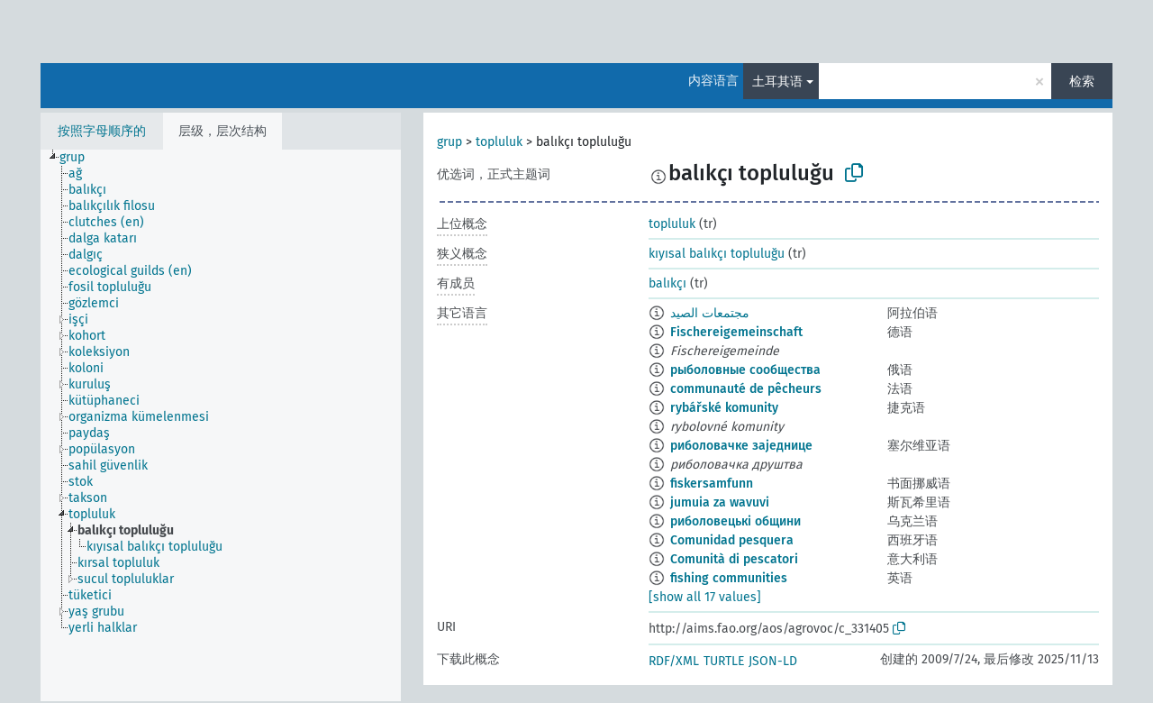

--- FILE ---
content_type: text/html; charset=UTF-8
request_url: https://agrovoc.fao.org/skosmosAsfa/asfa/zh/page/?clang=tr&uri=http%3A%2F%2Faims.fao.org%2Faos%2Fagrovoc%2Fc_331405
body_size: 10794
content:
<!DOCTYPE html>
<html dir="ltr" lang="zh" prefix="og: https://ogp.me/ns#">
<head>
<base href="https://agrovoc.fao.org/skosmosAsfa/">
<link rel="shortcut icon" href="favicon.ico">
<meta http-equiv="X-UA-Compatible" content="IE=Edge">
<meta http-equiv="Content-Type" content="text/html; charset=UTF-8">
<meta name="viewport" content="width=device-width, initial-scale=1.0">
<meta name="format-detection" content="telephone=no">
<meta name="generator" content="Skosmos 2.18">
<meta name="title" content="balıkçı topluluğu - Asfa - asfa">
<meta property="og:title" content="balıkçı topluluğu - Asfa - asfa">
<meta name="description" content="Concept balıkçı topluluğu in vocabulary ">
<meta property="og:description" content="Concept balıkçı topluluğu in vocabulary ">
<link rel="canonical" href="https://agrovoc.fao.org/skosmosAsfa/asfa/zh/page/c_331405?clang=tr">
<meta property="og:url" content="https://agrovoc.fao.org/skosmosAsfa/asfa/zh/page/c_331405?clang=tr">
<meta property="og:type" content="website">
<meta property="og:site_name" content="asfa">
<link href="vendor/twbs/bootstrap/dist/css/bootstrap.min.css" media="screen, print" rel="stylesheet" type="text/css">
<link href="vendor/vakata/jstree/dist/themes/default/style.min.css" media="screen, print" rel="stylesheet" type="text/css">
<link href="vendor/davidstutz/bootstrap-multiselect/dist/css/bootstrap-multiselect.min.css" media="screen, print" rel="stylesheet" type="text/css">
<link href="resource/css/fira.css" media="screen, print" rel="stylesheet" type="text/css">
<link href="resource/fontawesome/css/fontawesome.css" media="screen, print" rel="stylesheet" type="text/css">
<link href="resource/fontawesome/css/regular.css" media="screen, print" rel="stylesheet" type="text/css">
<link href="resource/fontawesome/css/solid.css" media="screen, print" rel="stylesheet" type="text/css">
<link href="resource/css/styles.css" media="screen, print" rel="stylesheet" type="text/css">
<link href="resource/css/fao.css" media="screen, print" rel="stylesheet" type="text/css">

<title>balıkçı topluluğu - Asfa - asfa</title>
</head>
<body class="vocab-asfa">
  <noscript>
    <strong>We're sorry but Skosmos doesn't work properly without JavaScript enabled. Please enable it to continue.</strong>
  </noscript>
  <a id="skiptocontent" href="asfa/zh/page/?clang=tr&amp;uri=http%3A%2F%2Faims.fao.org%2Faos%2Fagrovoc%2Fc_331405#maincontent">Skip to main</a>
  <div class="topbar-container topbar-white">
    <div class="topbar topbar-white">
      <div id="topbar-service-helper">
<a  class="service-zh" href="zh/?clang=tr"><h1 id="service-name">Skosmos</h1></a>
</div>
<div id="topbar-language-navigation">
<div id="language" class="dropdown"><span class="navigation-font">|</span>
  <span class="navigation-font">界面语言:</span>
  <button type="button" class="btn btn-default dropdown-toggle navigation-font" data-bs-toggle="dropdown">中文<span class="caret"></span></button>
  <ul class="dropdown-menu dropdown-menu-end">
      <li><a class="dropdown-item" id="language-ar" class="versal" href="asfa/ar/page/?clang=tr&amp;uri=http%3A%2F%2Faims.fao.org%2Faos%2Fagrovoc%2Fc_331405"> العربية</a></li>
        <li><a class="dropdown-item" id="language-en" class="versal" href="asfa/en/page/?clang=tr&amp;uri=http%3A%2F%2Faims.fao.org%2Faos%2Fagrovoc%2Fc_331405"> English</a></li>
        <li><a class="dropdown-item" id="language-es" class="versal" href="asfa/es/page/?clang=tr&amp;uri=http%3A%2F%2Faims.fao.org%2Faos%2Fagrovoc%2Fc_331405"> español</a></li>
        <li><a class="dropdown-item" id="language-fr" class="versal" href="asfa/fr/page/?clang=tr&amp;uri=http%3A%2F%2Faims.fao.org%2Faos%2Fagrovoc%2Fc_331405"> français</a></li>
        <li><a class="dropdown-item" id="language-ru" class="versal" href="asfa/ru/page/?clang=tr&amp;uri=http%3A%2F%2Faims.fao.org%2Faos%2Fagrovoc%2Fc_331405"> русский</a></li>
          </ul>
</div>
<div id="navigation">
         <a href="http://www.fao.org/agrovoc/" class="navigation-font"> AGROVOC </a>
     <a href="zh/about?clang=tr" id="navi2" class="navigation-font">
  关于  </a>
  <a href="asfa/zh/feedback?clang=tr" id="navi3" class="navigation-font">
  意见反馈  </a>
  <span class="skosmos-tooltip-wrapper skosmos-tooltip t-bottom" id="navi4" tabindex="0" data-title="用点下划线在文本上悬停鼠标，以查看属性说明 &#xa; &#xa; 对于截词检索，请使用符号*作为*动物或*专利。对于检索词的结尾，检索将会自动截词，即使截词符号没有自动输入，因此输入cat将会产生和输入cat*同样的结果。">
    <span class="navigation-font">帮助</span>
  </span>
</div>
</div>

<!-- top-bar ENDS HERE -->

    </div>
  </div>
    <div class="headerbar">
    <div class="header-row"><div class="headerbar-coloured"></div><div class="header-left">
  <h1><a href="asfa/zh/?clang=tr"></a></h1>
</div>
<div class="header-float">
      <h2 class="sr-only">Search from vocabulary</h2>
    <div class="search-vocab-text"><p>内容语言</p></div>
    <form class="navbar-form" role="search" name="text-search" action="asfa/zh/search">
    <input style="display: none" name="clang" value="tr" id="lang-input">
    <div class="input-group">
      <div class="input-group-btn">
        <label class="sr-only" for="lang-dropdown-toggle">Content and search language</label>
        <button type="button" class="btn btn-default dropdown-toggle" data-bs-toggle="dropdown" aria-expanded="false" id="lang-dropdown-toggle">土耳其语<span class="caret"></span></button>
        <ul class="dropdown-menu" aria-labelledby="lang-dropdown-toggle">
                            <li><a class="dropdown-item" href="asfa/zh/page/c_331405" class="lang-button" hreflang="zh">中文</a></li>
                    <li><a class="dropdown-item" href="asfa/zh/page/c_331405?clang=da" class="lang-button" hreflang="da">丹麦语</a></li>
                    <li><a class="dropdown-item" href="asfa/zh/page/c_331405?clang=uk" class="lang-button" hreflang="uk">乌克兰语</a></li>
                    <li><a class="dropdown-item" href="asfa/zh/page/c_331405?clang=nb" class="lang-button" hreflang="nb">书面挪威语</a></li>
                    <li><a class="dropdown-item" href="asfa/zh/page/c_331405?clang=ru" class="lang-button" hreflang="ru">俄语</a></li>
                    <li><a class="dropdown-item" href="asfa/zh/page/c_331405?clang=ca" class="lang-button" hreflang="ca">加泰罗尼亚语</a></li>
                    <li><a class="dropdown-item" href="asfa/zh/page/c_331405?clang=hu" class="lang-button" hreflang="hu">匈牙利语</a></li>
                    <li><a class="dropdown-item" href="asfa/zh/page/c_331405?clang=hi" class="lang-button" hreflang="hi">印地语</a></li>
                    <li><a class="dropdown-item" href="asfa/zh/page/c_331405?clang=tr" class="lang-button" hreflang="tr">土耳其语</a></li>
                    <li><a class="dropdown-item" href="asfa/zh/page/c_331405?clang=sr" class="lang-button" hreflang="sr">塞尔维亚语</a></li>
                    <li><a class="dropdown-item" href="asfa/zh/page/c_331405?clang=el" class="lang-button" hreflang="el">希腊语</a></li>
                    <li><a class="dropdown-item" href="asfa/zh/page/c_331405?clang=de" class="lang-button" hreflang="de">德语</a></li>
                    <li><a class="dropdown-item" href="asfa/zh/page/c_331405?clang=it" class="lang-button" hreflang="it">意大利语</a></li>
                    <li><a class="dropdown-item" href="asfa/zh/page/c_331405?clang=la" class="lang-button" hreflang="la">拉丁语</a></li>
                    <li><a class="dropdown-item" href="asfa/zh/page/c_331405?clang=nn" class="lang-button" hreflang="nn">挪威尼诺斯克语</a></li>
                    <li><a class="dropdown-item" href="asfa/zh/page/c_331405?clang=cs" class="lang-button" hreflang="cs">捷克语</a></li>
                    <li><a class="dropdown-item" href="asfa/zh/page/c_331405?clang=sk" class="lang-button" hreflang="sk">斯洛伐克语</a></li>
                    <li><a class="dropdown-item" href="asfa/zh/page/c_331405?clang=sw" class="lang-button" hreflang="sw">斯瓦希里语</a></li>
                    <li><a class="dropdown-item" href="asfa/zh/page/c_331405?clang=ja" class="lang-button" hreflang="ja">日语</a></li>
                    <li><a class="dropdown-item" href="asfa/zh/page/c_331405?clang=ka" class="lang-button" hreflang="ka">格鲁吉亚语</a></li>
                    <li><a class="dropdown-item" href="asfa/zh/page/c_331405?clang=fr" class="lang-button" hreflang="fr">法语</a></li>
                    <li><a class="dropdown-item" href="asfa/zh/page/c_331405?clang=pl" class="lang-button" hreflang="pl">波兰语</a></li>
                    <li><a class="dropdown-item" href="asfa/zh/page/c_331405?clang=fa" class="lang-button" hreflang="fa">波斯语</a></li>
                    <li><a class="dropdown-item" href="asfa/zh/page/c_331405?clang=te" class="lang-button" hreflang="te">泰卢固语</a></li>
                    <li><a class="dropdown-item" href="asfa/zh/page/c_331405?clang=th" class="lang-button" hreflang="th">泰语</a></li>
                    <li><a class="dropdown-item" href="asfa/zh/page/c_331405?clang=et" class="lang-button" hreflang="et">爱沙尼亚语</a></li>
                    <li><a class="dropdown-item" href="asfa/zh/page/c_331405?clang=sv" class="lang-button" hreflang="sv">瑞典语</a></li>
                    <li><a class="dropdown-item" href="asfa/zh/page/c_331405?clang=be" class="lang-button" hreflang="be">白俄罗斯语</a></li>
                    <li><a class="dropdown-item" href="asfa/zh/page/c_331405?clang=my" class="lang-button" hreflang="my">缅甸语</a></li>
                    <li><a class="dropdown-item" href="asfa/zh/page/c_331405?clang=ro" class="lang-button" hreflang="ro">罗马尼亚语</a></li>
                    <li><a class="dropdown-item" href="asfa/zh/page/c_331405?clang=lo" class="lang-button" hreflang="lo">老挝语</a></li>
                    <li><a class="dropdown-item" href="asfa/zh/page/c_331405?clang=fi" class="lang-button" hreflang="fi">芬兰语</a></li>
                    <li><a class="dropdown-item" href="asfa/zh/page/c_331405?clang=en" class="lang-button" hreflang="en">英语</a></li>
                    <li><a class="dropdown-item" href="asfa/zh/page/c_331405?clang=nl" class="lang-button" hreflang="nl">荷兰语</a></li>
                    <li><a class="dropdown-item" href="asfa/zh/page/c_331405?clang=pt" class="lang-button" hreflang="pt">葡萄牙语</a></li>
                    <li><a class="dropdown-item" href="asfa/zh/page/c_331405?clang=pt-BR" class="lang-button" hreflang="pt-BR">葡萄牙语 (巴西)</a></li>
                    <li><a class="dropdown-item" href="asfa/zh/page/c_331405?clang=es" class="lang-button" hreflang="es">西班牙语</a></li>
                    <li><a class="dropdown-item" href="asfa/zh/page/c_331405?clang=vi" class="lang-button" hreflang="vi">越南语</a></li>
                    <li><a class="dropdown-item" href="asfa/zh/page/c_331405?clang=ar" class="lang-button" hreflang="ar">阿拉伯语</a></li>
                    <li><a class="dropdown-item" href="asfa/zh/page/c_331405?clang=ko" class="lang-button" hreflang="ko">韩语</a></li>
                    <li><a class="dropdown-item" href="asfa/zh/page/c_331405?clang=ms" class="lang-button" hreflang="ms">马来语</a></li>
                    <li><a class="dropdown-item" href="asfa/zh/page/c_331405?clang=km" class="lang-button" hreflang="km">高棉语</a></li>
                            <li>
            <a class="dropdown-item" href="asfa/zh/page/?uri=http://aims.fao.org/aos/agrovoc/c_331405&amp;clang=tr&amp;anylang=on"
              class="lang-button" id="lang-button-all">任何语言</a>
            <input name="anylang" type="checkbox">
          </li>
        </ul>
      </div><!-- /btn-group -->
      <label class="sr-only" for="search-field">Enter search term</label>
      <input id="search-field" type="text" class="form-control" name="q" value="">
      <div class="input-group-btn">
        <label class="sr-only" for="search-all-button">Submit search</label>
        <button id="search-all-button" type="submit" class="btn btn-primary">检索</button>
      </div>
    </div>
      </form>
</div>
</div>  </div>
    <div class="main-container">
        <div id="sidebar">
          <div class="sidebar-buttons">
                <h2 class="sr-only">Sidebar listing: list and traverse vocabulary contents by a criterion</h2>
        <ul class="nav nav-tabs">
                                      <h3 class="sr-only">List vocabulary concepts alphabetically</h3>
                    <li id="alpha" class="nav-item"><a class="nav-link" href="asfa/zh/index?clang=tr">按照字母顺序的</a></li>
                                                  <h3 class="sr-only">List vocabulary concepts hierarchically</h3>
                    <li id="hierarchy" class="nav-item">
            <a class="nav-link active" href="#" id="hier-trigger"
                        >层级，层次结构            </a>
          </li>
                                                </ul>
      </div>
      
            <h4 class="sr-only">Listing vocabulary concepts alphabetically</h4>
            <div class="sidebar-grey  concept-hierarchy">
        <div id="alphabetical-menu">
                  </div>
              </div>
        </div>
    
            <main id="maincontent" tabindex="-1">
            <div class="content">
        <div id="content-top"></div>
                     <h2 class="sr-only">Concept information</h2>
            <div class="concept-info">
      <div class="concept-main">
              <div class="row">
                                      <div class="crumb-path">
                        <a class="propertyvalue bread-crumb" href="asfa/zh/page/c_50227?clang=tr">grup</a><span class="bread-crumb"> > </span>
                                                <a class="propertyvalue bread-crumb" href="asfa/zh/page/c_50182?clang=tr">topluluk</a><span class="bread-crumb"> > </span>
                                                <span class="bread-crumb propertylabel-pink">balıkçı topluluğu</span>
                                                </div>
                          </div>
            <div class="row property prop-preflabel"><div class="property-label property-label-pref"><h3 class="versal">
                                      优选词，正式主题词
                      </h3></div><div class="property-value-column"><span class="reified-property-value xl-pref-label tooltip-html"><img src="resource/pics/about.png"><div class="reified-tooltip tooltip-html-content"><p><span class="tooltip-prop">创建的</span>:
                <span class="versal">2012-04-12T20:51:37Z</span></p><p><span class="tooltip-prop">最后修改</span>:
                <span class="versal">2014-07-03T17:02:53Z</span></p><p><span class="tooltip-prop">skos:notation</span>:
                <span class="versal">331405</span></p></div></span><span class="prefLabel" id="pref-label">balıkçı topluluğu</span>
                &nbsp;
        <button type="button" data-bs-toggle="tooltip" data-bs-placement="button" title="Copy to clipboard" class="btn btn-default btn-xs copy-clipboard" for="#pref-label"><span class="fa-regular fa-copy"></span></button></div><div class="col-md-12"><div class="preflabel-spacer"></div></div></div>
                       <div class="row property prop-skos_broader">
          <div class="property-label">
            <h3 class="versal               property-click skosmos-tooltip-wrapper skosmos-tooltip t-top" data-title="上位概念
              ">
                              上位概念
                          </h3>
          </div>
          <div class="property-value-column"><div class="property-value-wrapper">
                <ul>
                     <li>
                                                                               <a href="asfa/zh/page/c_50182?clang=tr"> topluluk</a>
                                                <span class="versal"> (tr)</span>                                                      </li>
                </ul>
                </div></div></div>
                               <div class="row property prop-skos_narrower">
          <div class="property-label">
            <h3 class="versal               property-click skosmos-tooltip-wrapper skosmos-tooltip t-top" data-title="狭义概念
              ">
                              狭义概念
                          </h3>
          </div>
          <div class="property-value-column"><div class="property-value-wrapper">
                <ul>
                     <li>
                                                                               <a href="asfa/zh/page/c_1478f1b7?clang=tr"> kıyısal balıkçı topluluğu</a>
                                                <span class="versal"> (tr)</span>                                                      </li>
                </ul>
                </div></div></div>
                               <div class="row property prop-http___aims_fao_org_aos_agrontology_hasMember">
          <div class="property-label">
            <h3 class="versal               property-click skosmos-tooltip-wrapper skosmos-tooltip t-top" data-title="Y &lt;有成员&gt;X。社会或政治团体Y由一个或多个附属的社会或政治单位（团体或个人）X组成。例如：“法语非洲”&lt;有成员&gt;“贝宁”，“蜜蜂群”&lt;有成员&gt;“工蜂”。限用于地理/社会政治单位。请勿用于按用途、气候或分类等级对生物体进行分组。对于空间或时间关系，使用&lt;包含/包含于&gt;，但比&lt;有部分/是...的部分&gt;更为松散。
              ">
                              有成员
                          </h3>
          </div>
          <div class="property-value-column"><div class="property-value-wrapper">
                <ul>
                     <li>
                                                                               <a href="asfa/zh/page/c_2936?clang=tr"> balıkçı</a>
                                                <span class="versal"> (tr)</span>                                                      </li>
                </ul>
                </div></div></div>
                                <div class="row property prop-other-languages">
        <div class="property-label"><h3 class="versal property-click skosmos-tooltip-wrapper skosmos-tooltip t-top" data-title="其它语言中概念术语" >其它语言</h3></div>
        <div class="property-value-column">
          <div class="property-value-wrapper">
            <ul>
                                          <li class="row other-languages first-of-language">
                <div class="col-6 versal versal-pref">
                                    <span class="reified-property-value xl-label tooltip-html">
                    <img alt="Information" src="resource/pics/about.png">
                    <div class="reified-tooltip tooltip-html-content">
                                                              <p><span class="tooltip-prop">创建的</span>:
                        <span class="versal">2023-03-16T21:00:42Z</span>
                      </p>
                                                            </div>
                  </span>
                                                      <a href='asfa/zh/page/c_331405?clang=ar' hreflang='ar'>مجتمعات الصيد</a>
                                  </div>
                <div class="col-6 versal"><p>阿拉伯语</p></div>
              </li>
                                                        <li class="row other-languages first-of-language">
                <div class="col-6 versal versal-pref">
                                    <span class="reified-property-value xl-label tooltip-html">
                    <img alt="Information" src="resource/pics/about.png">
                    <div class="reified-tooltip tooltip-html-content">
                                                              <p><span class="tooltip-prop">创建的</span>:
                        <span class="versal">2012-03-14T17:46:31Z</span>
                      </p>
                                                                                  <p><span class="tooltip-prop">最后修改</span>:
                        <span class="versal">2012-12-10T23:03:47Z</span>
                      </p>
                                                                                  <p><span class="tooltip-prop">skos:notation</span>:
                        <span class="versal">331405</span>
                      </p>
                                                            </div>
                  </span>
                                                      <a href='asfa/zh/page/c_331405?clang=de' hreflang='de'>Fischereigemeinschaft</a>
                                  </div>
                <div class="col-6 versal"><p>德语</p></div>
              </li>
                            <li class="row other-languages">
                <div class="col-6 versal replaced">
                                    <span class="reified-property-value xl-label tooltip-html">
                    <img alt="Information" src="resource/pics/about.png">
                    <div class="reified-tooltip tooltip-html-content">
                                                              <p><span class="tooltip-prop">创建的</span>:
                        <span class="versal">2012-03-14T17:47:29Z</span>
                      </p>
                                                                                  <p><span class="tooltip-prop">最后修改</span>:
                        <span class="versal">2012-12-10T23:03:47Z</span>
                      </p>
                                                                                  <p><span class="tooltip-prop">skos:notation</span>:
                        <span class="versal">1331718449659</span>
                      </p>
                                                            </div>
                  </span>
                                    Fischereigemeinde
                                  </div>
                <div class="col-6 versal"></div>
              </li>
                                                        <li class="row other-languages first-of-language">
                <div class="col-6 versal versal-pref">
                                    <span class="reified-property-value xl-label tooltip-html">
                    <img alt="Information" src="resource/pics/about.png">
                    <div class="reified-tooltip tooltip-html-content">
                                                              <p><span class="tooltip-prop">创建的</span>:
                        <span class="versal">2025-11-13T14:35:53</span>
                      </p>
                                                                                  <p><span class="tooltip-prop">最后修改</span>:
                        <span class="versal">2025-11-13T14:37:33</span>
                      </p>
                                                                                  <p><span class="tooltip-prop">变更注释，变更说明</span>:
                        <span class="versal">Предпочтительный термин для этого понятия на русском языке изменен с «рыболовные соощества» на «рыболовные сообщества» 13 ноябрь 2025. </span>
                      </p>
                                                            </div>
                  </span>
                                                      <a href='asfa/zh/page/c_331405?clang=ru' hreflang='ru'>рыболовные сообщества</a>
                                  </div>
                <div class="col-6 versal"><p>俄语</p></div>
              </li>
                                                        <li class="row other-languages first-of-language">
                <div class="col-6 versal versal-pref">
                                    <span class="reified-property-value xl-label tooltip-html">
                    <img alt="Information" src="resource/pics/about.png">
                    <div class="reified-tooltip tooltip-html-content">
                                                              <p><span class="tooltip-prop">创建的</span>:
                        <span class="versal">2021-11-12T12:07:44</span>
                      </p>
                                                            </div>
                  </span>
                                                      <a href='asfa/zh/page/c_331405?clang=fr' hreflang='fr'>communauté de pêcheurs</a>
                                  </div>
                <div class="col-6 versal"><p>法语</p></div>
              </li>
                                                        <li class="row other-languages first-of-language">
                <div class="col-6 versal versal-pref">
                                    <span class="reified-property-value xl-label tooltip-html">
                    <img alt="Information" src="resource/pics/about.png">
                    <div class="reified-tooltip tooltip-html-content">
                                                              <p><span class="tooltip-prop">创建的</span>:
                        <span class="versal">2012-01-09T16:46:18Z</span>
                      </p>
                                                                                  <p><span class="tooltip-prop">最后修改</span>:
                        <span class="versal">2013-08-28T21:01:33Z</span>
                      </p>
                                                                                  <p><span class="tooltip-prop">skos:notation</span>:
                        <span class="versal">331405</span>
                      </p>
                                                            </div>
                  </span>
                                                      <a href='asfa/zh/page/c_331405?clang=cs' hreflang='cs'>rybářské komunity</a>
                                  </div>
                <div class="col-6 versal"><p>捷克语</p></div>
              </li>
                            <li class="row other-languages">
                <div class="col-6 versal replaced">
                                    <span class="reified-property-value xl-label tooltip-html">
                    <img alt="Information" src="resource/pics/about.png">
                    <div class="reified-tooltip tooltip-html-content">
                                                              <p><span class="tooltip-prop">创建的</span>:
                        <span class="versal">2012-01-09T16:46:49Z</span>
                      </p>
                                                                                  <p><span class="tooltip-prop">最后修改</span>:
                        <span class="versal">2013-08-28T21:01:33Z</span>
                      </p>
                                                                                  <p><span class="tooltip-prop">skos:notation</span>:
                        <span class="versal">1326098809353</span>
                      </p>
                                                            </div>
                  </span>
                                    rybolovné komunity
                                  </div>
                <div class="col-6 versal"></div>
              </li>
                                                        <li class="row other-languages first-of-language">
                <div class="col-6 versal versal-pref">
                                    <span class="reified-property-value xl-label tooltip-html">
                    <img alt="Information" src="resource/pics/about.png">
                    <div class="reified-tooltip tooltip-html-content">
                                                              <p><span class="tooltip-prop">创建的</span>:
                        <span class="versal">2020-02-11T08:57:43.34+01:00</span>
                      </p>
                                                            </div>
                  </span>
                                                      <a href='asfa/zh/page/c_331405?clang=sr' hreflang='sr'>риболовачке заједнице</a>
                                  </div>
                <div class="col-6 versal"><p>塞尔维亚语</p></div>
              </li>
                            <li class="row other-languages">
                <div class="col-6 versal replaced">
                                    <span class="reified-property-value xl-label tooltip-html">
                    <img alt="Information" src="resource/pics/about.png">
                    <div class="reified-tooltip tooltip-html-content">
                                                              <p><span class="tooltip-prop">创建的</span>:
                        <span class="versal">2020-02-11T08:57:57.961+01:00</span>
                      </p>
                                                            </div>
                  </span>
                                    риболовачка друштва
                                  </div>
                <div class="col-6 versal"></div>
              </li>
                                                        <li class="row other-languages first-of-language">
                <div class="col-6 versal versal-pref">
                                    <span class="reified-property-value xl-label tooltip-html">
                    <img alt="Information" src="resource/pics/about.png">
                    <div class="reified-tooltip tooltip-html-content">
                                                              <p><span class="tooltip-prop">创建的</span>:
                        <span class="versal">2021-02-09T13:29:35</span>
                      </p>
                                                                                  <p><span class="tooltip-prop">最后修改</span>:
                        <span class="versal">2021-10-19T12:48:54</span>
                      </p>
                                                            </div>
                  </span>
                                                      <a href='asfa/zh/page/c_331405?clang=nb' hreflang='nb'>fiskersamfunn</a>
                                  </div>
                <div class="col-6 versal"><p>书面挪威语</p></div>
              </li>
                                                        <li class="row other-languages first-of-language">
                <div class="col-6 versal versal-pref">
                                    <span class="reified-property-value xl-label tooltip-html">
                    <img alt="Information" src="resource/pics/about.png">
                    <div class="reified-tooltip tooltip-html-content">
                                                              <p><span class="tooltip-prop">创建的</span>:
                        <span class="versal">2024-04-19T15:47:36</span>
                      </p>
                                                            </div>
                  </span>
                                                      <a href='asfa/zh/page/c_331405?clang=sw' hreflang='sw'>jumuia za wavuvi</a>
                                  </div>
                <div class="col-6 versal"><p>斯瓦希里语</p></div>
              </li>
                                                        <li class="row other-languages first-of-language">
                <div class="col-6 versal versal-pref">
                                    <span class="reified-property-value xl-label tooltip-html">
                    <img alt="Information" src="resource/pics/about.png">
                    <div class="reified-tooltip tooltip-html-content">
                                                              <p><span class="tooltip-prop">创建的</span>:
                        <span class="versal">2018-08-13T08:45:52Z</span>
                      </p>
                                                                                  <p><span class="tooltip-prop">最后修改</span>:
                        <span class="versal">2021-08-13T02:23:23</span>
                      </p>
                                                            </div>
                  </span>
                                                      <a href='asfa/zh/page/c_331405?clang=uk' hreflang='uk'>риболовецькі общини</a>
                                  </div>
                <div class="col-6 versal"><p>乌克兰语</p></div>
              </li>
                                                        <li class="row other-languages first-of-language">
                <div class="col-6 versal versal-pref">
                                    <span class="reified-property-value xl-label tooltip-html">
                    <img alt="Information" src="resource/pics/about.png">
                    <div class="reified-tooltip tooltip-html-content">
                                                              <p><span class="tooltip-prop">创建的</span>:
                        <span class="versal">2024-07-03T16:11:42Z</span>
                      </p>
                                                            </div>
                  </span>
                                                      <a href='asfa/zh/page/c_331405?clang=es' hreflang='es'>Comunidad pesquera</a>
                                  </div>
                <div class="col-6 versal"><p>西班牙语</p></div>
              </li>
                                                        <li class="row other-languages first-of-language">
                <div class="col-6 versal versal-pref">
                                    <span class="reified-property-value xl-label tooltip-html">
                    <img alt="Information" src="resource/pics/about.png">
                    <div class="reified-tooltip tooltip-html-content">
                                                              <p><span class="tooltip-prop">创建的</span>:
                        <span class="versal">2014-07-18T14:20:48Z</span>
                      </p>
                                                                                  <p><span class="tooltip-prop">skos:notation</span>:
                        <span class="versal">3eda2e288323</span>
                      </p>
                                                            </div>
                  </span>
                                                      <a href='asfa/zh/page/c_331405?clang=it' hreflang='it'>Comunità di pescatori</a>
                                  </div>
                <div class="col-6 versal"><p>意大利语</p></div>
              </li>
                                                        <li class="row other-languages first-of-language">
                <div class="col-6 versal versal-pref">
                                    <span class="reified-property-value xl-label tooltip-html">
                    <img alt="Information" src="resource/pics/about.png">
                    <div class="reified-tooltip tooltip-html-content">
                                                              <p><span class="tooltip-prop">创建的</span>:
                        <span class="versal">2009-07-24T00:00:00Z</span>
                      </p>
                                                                                  <p><span class="tooltip-prop">skos:notation</span>:
                        <span class="versal">331405</span>
                      </p>
                                                            </div>
                  </span>
                                                      <a href='asfa/zh/page/c_331405?clang=en' hreflang='en'>fishing communities</a>
                                  </div>
                <div class="col-6 versal"><p>英语</p></div>
              </li>
                            <li class="row other-languages">
                <div class="col-6 versal replaced">
                                    <span class="reified-property-value xl-label tooltip-html">
                    <img alt="Information" src="resource/pics/about.png">
                    <div class="reified-tooltip tooltip-html-content">
                                                              <p><span class="tooltip-prop">创建的</span>:
                        <span class="versal">2009-08-26T00:00:00Z</span>
                      </p>
                                                                                  <p><span class="tooltip-prop">skos:notation</span>:
                        <span class="versal">331416</span>
                      </p>
                                                            </div>
                  </span>
                                    fishery communities
                                  </div>
                <div class="col-6 versal"></div>
              </li>
                                                        <li class="row other-languages first-of-language">
                <div class="col-6 versal versal-pref">
                                    <span class="reified-property-value xl-label tooltip-html">
                    <img alt="Information" src="resource/pics/about.png">
                    <div class="reified-tooltip tooltip-html-content">
                                                              <p><span class="tooltip-prop">创建的</span>:
                        <span class="versal">2023-06-16T12:45:12</span>
                      </p>
                                                            </div>
                  </span>
                                                      <a href='asfa/zh/page/c_331405' hreflang='zh'>捕鱼社区</a>
                                  </div>
                <div class="col-6 versal"><p>中文</p></div>
              </li>
                                        </ul>
          </div>
        </div>
      </div>
              <div class="row property prop-uri">
            <div class="property-label"><h3 class="versal">URI</h3></div>
            <div class="property-value-column">
                <div class="property-value-wrapper">
                    <span class="versal uri-input-box" id="uri-input-box">http://aims.fao.org/aos/agrovoc/c_331405</span>
                    <button type="button" data-bs-toggle="tooltip" data-bs-placement="button" title="Copy to clipboard" class="btn btn-default btn-xs copy-clipboard" for="#uri-input-box">
                      <span class="fa-regular fa-copy"></span>
                    </button>
                </div>
            </div>
        </div>
        <div class="row">
            <div class="property-label"><h3 class="versal">下载此概念</h3></div>
            <div class="property-value-column">
<span class="versal concept-download-links"><a href="rest/v1/asfa/data?uri=http%3A%2F%2Faims.fao.org%2Faos%2Fagrovoc%2Fc_331405&amp;format=application/rdf%2Bxml">RDF/XML</a>
          <a href="rest/v1/asfa/data?uri=http%3A%2F%2Faims.fao.org%2Faos%2Fagrovoc%2Fc_331405&amp;format=text/turtle">
            TURTLE</a>
          <a href="rest/v1/asfa/data?uri=http%3A%2F%2Faims.fao.org%2Faos%2Fagrovoc%2Fc_331405&amp;format=application/ld%2Bjson">JSON-LD</a>
        </span><span class="versal date-info">创建的 2009/7/24, 最后修改 2025/11/13</span>            </div>
        </div>
      </div>
      <!-- appendix / concept mapping properties -->
      <div
          class="concept-appendix hidden"
          data-concept-uri="http://aims.fao.org/aos/agrovoc/c_331405"
          data-concept-type="skos:Concept"
          >
      </div>
    </div>
    
  

<template id="property-mappings-template">
    {{#each properties}}
    <div class="row{{#ifDeprecated concept.type 'skosext:DeprecatedConcept'}} deprecated{{/ifDeprecated}} property prop-{{ id }}">
        <div class="property-label"><h3 class="versal{{#ifNotInDescription type description}} property-click skosmos-tooltip-wrapper skosmos-tooltip t-top" data-title="{{ description }}{{/ifNotInDescription}}">{{label}}</h3></div>
        <div class="property-value-column">
            {{#each values }} {{! loop through ConceptPropertyValue objects }}
            {{#if prefLabel }}
            <div class="row">
                <div class="col-5">
                    <a class="versal" href="{{hrefLink}}">{{#if notation }}<span class="versal">{{ notation }} </span>{{/if}}{{ prefLabel }}</a>
                    {{#ifDifferentLabelLang lang }}<span class="propertyvalue"> ({{ lang }})</span>{{/ifDifferentLabelLang}}
                </div>
                {{#if vocabName }}
                    <span class="appendix-vocab-label col-7">{{ vocabName }}</span>
                {{/if}}
            </div>
            {{/if}}
            {{/each}}
        </div>
    </div>
    {{/each}}
</template>

        <div id="content-bottom"></div>
      </div>
    </main>
            <footer id="footer"></footer>
  </div>
  <script>
<!-- translations needed in javascript -->
var noResultsTranslation = "没有结果";
var loading_text = "加载更多条目";
var loading_failed_text = "Error: Loading more items failed!";
var loading_retry_text = "Retry";
var jstree_loading = "加载中 ...";
var results_disp = "所有...%d的结果已显示。";
var all_vocabs  = "全部源自，所有来源";
var n_selected = "所选的，选择的";
var missing_value = "需要赋值，不能为空。";
var expand_paths = "显示所有路径";
var expand_propvals = "show all # values";
var hiertrans = "层级，层次结构";
var depr_trans = "Deprecated concept";
var sr_only_translations = {
  hierarchy_listing: "Hierarchical listing of vocabulary concepts",
  groups_listing: "Hierarchical listing of vocabulary concepts and groupings",
};

<!-- variables passed through to javascript -->
var lang = "zh";
var content_lang = "tr";
var vocab = "asfa";
var uri = "http://aims.fao.org/aos/agrovoc/c_331405";
var prefLabels = [{"lang": "tr","label": "balıkçı topluluğu"}];
var uriSpace = "http://aims.fao.org/aos/agrovoc/";
var showNotation = true;
var sortByNotation = null;
var languageOrder = ["tr","en","zh","da","uk","nb","ru","ca","hu","hi","sr","el","de","it","la","nn","cs","sk","sw","ja","ka","fr","pl","fa","te","th","et","sv","be","my","ro","lo","fi","nl","pt","pt-BR","es","vi","ar","ko","ms","km"];
var vocShortName = "Asfa";
var explicitLangCodes = true;
var pluginParameters = [];
</script>

<script type="application/ld+json">
{"@context":{"skos":"http://www.w3.org/2004/02/skos/core#","isothes":"http://purl.org/iso25964/skos-thes#","rdfs":"http://www.w3.org/2000/01/rdf-schema#","owl":"http://www.w3.org/2002/07/owl#","dct":"http://purl.org/dc/terms/","dc11":"http://purl.org/dc/elements/1.1/","uri":"@id","type":"@type","lang":"@language","value":"@value","graph":"@graph","label":"rdfs:label","prefLabel":"skos:prefLabel","altLabel":"skos:altLabel","hiddenLabel":"skos:hiddenLabel","broader":"skos:broader","narrower":"skos:narrower","related":"skos:related","inScheme":"skos:inScheme","schema":"http://schema.org/","wd":"http://www.wikidata.org/entity/","wdt":"http://www.wikidata.org/prop/direct/","asfa":"http://aims.fao.org/aos/agrovoc/"},"graph":[{"uri":"http://aims.fao.org/aos/agrontology#hasMember","rdfs:comment":[{"lang":"ar","value":"ع <لديه عضو> س. تتكون المجموعة الاجتماعية أو السياسية ع من وحدة اجتماعية أو سياسية فرعية واحدة أو أكثر (مجموعة أو فرد) س.\nعلى سبيل المثال: \"أفريقيا الناطقة باللغة الفرنسية\" <لديها العضو> بنن\n\" مستعمرات النحل\" <لديها العضو > \"النحلات العاملات\".\nقصر الاستخدام على الوحدات الجغرافية / الاجتماعية السياسية.\nلا تستخدم لتجميع الكائنات الحية حسب الاستخدام أو المناخ أو الترتيب التصنيفي.\nاستخدم <تتضمن> / <مضمن في> إذا كنت تصف العلاقة المكانية أو الزمنية ، إذا كانت فضفاضة أكثر يستخدم <لها جزء / جزء من>. "},{"lang":"zh","value":"Y <有成员>X。社会或政治团体Y由一个或多个附属的社会或政治单位（团体或个人）X组成。例如：“法语非洲”<有成员>“贝宁”，“蜜蜂群”<有成员>“工蜂”。限用于地理/社会政治单位。请勿用于按用途、气候或分类等级对生物体进行分组。对于空间或时间关系，使用<包含/包含于>，但比<有部分/是...的部分>更为松散。"},{"lang":"ru","value":"Y <имеет члена> X. Социальная или политическая группа Y состоит из одной или более дочерних социальных или политических единиц (группы или индивида) X. Например, \"франкоязычная Африка\" <имеет члена> \"Бенин\", \"челиные семьи\" <имеет члена> \"рабочие пчелы\". Ограничьте использование географическими/социально-политическими единицами. Не используйте для группировки организмов по использованию, климату или таксономическому рангу. Используйте <включает/ входит в> при описании пространственных или временных отношений, если они более свободные, чем <имеет часть/является частью>."},{"lang":"es","value":"Y <tiene miembro> X. Un grupo social o político Y se compone de una o más unidades sociales o políticas subsidiarias (grupo o individuo) X. Ej. \"Africa de habla francesa\" <tiene miembro> \"Bénin\", \"Colonia de abejas\" <tiene miembro> \"Abeja obrera\". Limitar el uso a unidades geográficas/sociopolíticas. No utilizar para agrupar organismos por uso, clima o rango taxonómico."},{"lang":"en","value":"Y <has member> X. A social or political group Y consists of one or more subsidiary social or political units (group or individual) X. E.g. \"Francophone Africa\" <has member> \"Benin\", \"bee colonies\" <has member> \"worker bees\". Limit use to geographical or socio-political units. Do not use for grouping organisms by use, climate, or taxonomic rank. Use <includes> / <included in> if describing spatial or temporal relation, if more loose than <has part/is part of>."},{"lang":"fr","value":"Y <a un membre> X. Un groupe social ou politique Y est constitué d'une ou plusieurs unités sociales ou politiques subsidiaires (groupe ou individu) X. Par exemple, \"Afrique francophone\" <a un membre> \"Bénin\", \"colonie d'abeilles\" <a un membre> \"abeille ouvrière\". Limiter l'utilisation aux unités géographiques/socio-politiques. Ne pas utiliser pour regrouper les organismes par utilisation, climat ou rang taxonomique."}],"label":[{"lang":"zh","value":"有成员"},{"lang":"ar","value":"لديه عضو"},{"lang":"ru","value":"имеет члена"},{"lang":"es","value":"Tiene miembro"},{"lang":"en","value":"Has member"},{"lang":"fr","value":"A un membre"}],"rdfs:subPropertyOf":{"uri":"http://aims.fao.org/aos/agrontology#partitiveRelationship"}},{"uri":"asfa:c_1478f1b7","type":"skos:Concept","broader":{"uri":"asfa:c_331405"},"prefLabel":[{"lang":"zh","value":"沿海渔业社区"},{"lang":"ar","value":"مجتمعات الصيد الساحلية"},{"lang":"es","value":"Comunidad pesquera costera"},{"lang":"sw","value":"jumuiya za wavuvi wa pwani"},{"lang":"fr","value":"communauté de pêcheurs côtiers"},{"lang":"nb","value":"kystfiskersamfunn"},{"lang":"ru","value":"прибрежные рыболовецкие общины"},{"lang":"uk","value":"прибережні риболовецькі общини"},{"lang":"tr","value":"kıyısal balıkçı topluluğu"},{"lang":"en","value":"coastal fishing communities"}]},{"uri":"asfa:c_1ae90098","related":{"uri":"asfa:c_331405"}},{"uri":"asfa:c_2936","type":"skos:Concept","prefLabel":[{"lang":"es","value":"Pescador"},{"lang":"sw","value":"wavuvi"},{"lang":"sr","value":"риболовци"},{"lang":"en","value":"fishers"},{"lang":"nn","value":"fiskarar"},{"lang":"nb","value":"fiskere"},{"lang":"ro","value":"pescari"},{"lang":"ka","value":"მეთევზე"},{"lang":"uk","value":"рибалки"},{"lang":"te","value":"మత్స్యకారులు"},{"lang":"tr","value":"balıkçı"},{"lang":"zh","value":"渔民"},{"lang":"th","value":"ชาวประมง"},{"lang":"ar","value":"صيادو أسماك"},{"lang":"cs","value":"rybáři"},{"lang":"de","value":"Fischer"},{"lang":"fa","value":"ماهیگیران"},{"lang":"fr","value":"pêcheur"},{"lang":"hi","value":"मछवारा"},{"lang":"hu","value":"halász"},{"lang":"it","value":"Pescatori"},{"lang":"ja","value":"漁業者"},{"lang":"ko","value":"어민"},{"lang":"lo","value":"ຊາວປະມົງ"},{"lang":"pl","value":"Rybak"},{"lang":"pt","value":"pescador"},{"lang":"ru","value":"рыбаки"},{"lang":"sk","value":"rybári"}]},{"uri":"asfa:c_331405","type":"skos:Concept","http://aims.fao.org/aos/agrontology#hasMember":{"uri":"asfa:c_2936"},"dct:created":{"type":"http://www.w3.org/2001/XMLSchema#dateTime","value":"2009-07-24T00:00:00Z"},"dct:modified":{"type":"http://www.w3.org/2001/XMLSchema#dateTime","value":"2025-11-13T14:35:54"},"altLabel":[{"lang":"sr","value":"риболовачка друштва"},{"lang":"tr","value":"balıkçılık topluluğu"},{"lang":"de","value":"Fischereigemeinde"},{"lang":"cs","value":"rybolovné komunity"},{"lang":"en","value":"fishery communities"}],"broader":{"uri":"asfa:c_50182"},"hiddenLabel":[{"lang":"ru","value":"рыболовные соощества"},{"lang":"es","value":"Comunidades de pescadores"}],"inScheme":{"uri":"asfa:conceptScheme_7a97495f"},"narrower":{"uri":"asfa:c_1478f1b7"},"prefLabel":[{"lang":"en","value":"fishing communities"},{"lang":"cs","value":"rybářské komunity"},{"lang":"de","value":"Fischereigemeinschaft"},{"lang":"tr","value":"balıkçı topluluğu"},{"lang":"it","value":"Comunità di pescatori"},{"lang":"uk","value":"риболовецькі общини"},{"lang":"sr","value":"риболовачке заједнице"},{"lang":"nb","value":"fiskersamfunn"},{"lang":"fr","value":"communauté de pêcheurs"},{"lang":"ar","value":"مجتمعات الصيد"},{"lang":"zh","value":"捕鱼社区"},{"lang":"sw","value":"jumuia za wavuvi"},{"lang":"es","value":"Comunidad pesquera"},{"lang":"ru","value":"рыболовные сообщества"}],"http://www.w3.org/2008/05/skos-xl#altLabel":[{"uri":"asfa:xl_sr_8f901218"},{"uri":"asfa:xl_tr_1334235116042"},{"uri":"asfa:xl_de_1331718449659"},{"uri":"asfa:xl_cs_1326098809353"},{"uri":"asfa:xl_en_1299509805161"}],"http://www.w3.org/2008/05/skos-xl#hiddenLabel":[{"uri":"asfa:xl_ru_c63b5969"},{"uri":"asfa:xl_es_1299509805089"}],"http://www.w3.org/2008/05/skos-xl#prefLabel":[{"uri":"asfa:xl_ru_2f59fe9e"},{"uri":"asfa:xl_es_11646f0c"},{"uri":"asfa:xl_sw_ed47a25b"},{"uri":"asfa:xl_zh_3fa4880a"},{"uri":"asfa:xl_ar_8dfb21b3"},{"uri":"asfa:xl_fr_7214fb4b"},{"uri":"asfa:xl_nb_28986f67"},{"uri":"asfa:xl_sr_c61eaf02"},{"uri":"asfa:xl_uk_bcf0af9b"},{"uri":"asfa:xl_it_3eda2e288323"},{"uri":"asfa:xl_tr_1334235097852"},{"uri":"asfa:xl_de_1331718391274"},{"uri":"asfa:xl_cs_1326098778616"},{"uri":"asfa:xl_en_1299509805064"}]},{"uri":"asfa:c_50182","type":"skos:Concept","narrower":{"uri":"asfa:c_331405"},"prefLabel":[{"lang":"es","value":"Comunidad"},{"lang":"en","value":"communities"},{"lang":"pt","value":"comunidade"},{"lang":"ru","value":"сообщества"},{"lang":"cs","value":"komunity"},{"lang":"de","value":"Gemeinde"},{"lang":"tr","value":"topluluk"},{"lang":"uk","value":"спільноти"},{"lang":"it","value":"Comunità"},{"lang":"ro","value":"comunități"},{"lang":"sr","value":"заједнице"},{"lang":"fr","value":"communauté"},{"lang":"ar","value":"مجتمعات"},{"lang":"zh","value":"社区"},{"lang":"sw","value":"jumuiya"}]},{"uri":"asfa:conceptScheme_7a97495f","type":"skos:ConceptScheme","prefLabel":{"lang":"en","value":"ASFA"}},{"uri":"asfa:xl_ar_8dfb21b3","type":"http://www.w3.org/2008/05/skos-xl#Label","dct:created":{"type":"http://www.w3.org/2001/XMLSchema#dateTime","value":"2023-03-16T21:00:42Z"},"http://www.w3.org/2008/05/skos-xl#literalForm":{"lang":"ar","value":"مجتمعات الصيد"}},{"uri":"asfa:xl_cs_1326098778616","type":"http://www.w3.org/2008/05/skos-xl#Label","dct:created":{"type":"http://www.w3.org/2001/XMLSchema#dateTime","value":"2012-01-09T16:46:18Z"},"dct:modified":{"type":"http://www.w3.org/2001/XMLSchema#dateTime","value":"2013-08-28T21:01:33Z"},"skos:notation":{"type":"asfa:AgrovocCode","value":"331405"},"http://www.w3.org/2008/05/skos-xl#literalForm":{"lang":"cs","value":"rybářské komunity"}},{"uri":"asfa:xl_cs_1326098809353","type":"http://www.w3.org/2008/05/skos-xl#Label","dct:created":{"type":"http://www.w3.org/2001/XMLSchema#dateTime","value":"2012-01-09T16:46:49Z"},"dct:modified":{"type":"http://www.w3.org/2001/XMLSchema#dateTime","value":"2013-08-28T21:01:33Z"},"skos:notation":{"type":"asfa:AgrovocCode","value":"1326098809353"},"http://www.w3.org/2008/05/skos-xl#literalForm":{"lang":"cs","value":"rybolovné komunity"}},{"uri":"asfa:xl_de_1331718391274","type":"http://www.w3.org/2008/05/skos-xl#Label","http://aims.fao.org/aos/agrontology#hasSynonym":{"uri":"asfa:xl_de_1331718449659"},"dct:created":{"type":"http://www.w3.org/2001/XMLSchema#dateTime","value":"2012-03-14T17:46:31Z"},"dct:modified":{"type":"http://www.w3.org/2001/XMLSchema#dateTime","value":"2012-12-10T23:03:47Z"},"skos:notation":{"type":"asfa:AgrovocCode","value":"331405"},"http://www.w3.org/2008/05/skos-xl#literalForm":{"lang":"de","value":"Fischereigemeinschaft"}},{"uri":"asfa:xl_de_1331718449659","type":"http://www.w3.org/2008/05/skos-xl#Label","http://aims.fao.org/aos/agrontology#hasSynonym":{"uri":"asfa:xl_de_1331718391274"},"dct:created":{"type":"http://www.w3.org/2001/XMLSchema#dateTime","value":"2012-03-14T17:47:29Z"},"dct:modified":{"type":"http://www.w3.org/2001/XMLSchema#dateTime","value":"2012-12-10T23:03:47Z"},"skos:notation":{"type":"asfa:AgrovocCode","value":"1331718449659"},"http://www.w3.org/2008/05/skos-xl#literalForm":{"lang":"de","value":"Fischereigemeinde"}},{"uri":"asfa:xl_en_1299509805064","type":"http://www.w3.org/2008/05/skos-xl#Label","http://aims.fao.org/aos/agrontology#hasSynonym":{"uri":"asfa:xl_en_1299509805161"},"dct:created":{"type":"http://www.w3.org/2001/XMLSchema#dateTime","value":"2009-07-24T00:00:00Z"},"skos:notation":{"type":"asfa:AgrovocCode","value":"331405"},"http://www.w3.org/2008/05/skos-xl#literalForm":{"lang":"en","value":"fishing communities"}},{"uri":"asfa:xl_en_1299509805161","type":"http://www.w3.org/2008/05/skos-xl#Label","http://aims.fao.org/aos/agrontology#hasSynonym":{"uri":"asfa:xl_en_1299509805064"},"dct:created":{"type":"http://www.w3.org/2001/XMLSchema#dateTime","value":"2009-08-26T00:00:00Z"},"skos:notation":{"type":"asfa:AgrovocCode","value":"331416"},"http://www.w3.org/2008/05/skos-xl#literalForm":{"lang":"en","value":"fishery communities"}},{"uri":"asfa:xl_es_11646f0c","type":"http://www.w3.org/2008/05/skos-xl#Label","dct:created":{"type":"http://www.w3.org/2001/XMLSchema#dateTime","value":"2024-07-03T16:11:42Z"},"http://www.w3.org/2008/05/skos-xl#literalForm":{"lang":"es","value":"Comunidad pesquera"}},{"uri":"asfa:xl_es_1299509805089","type":"http://www.w3.org/2008/05/skos-xl#Label","dct:created":{"type":"http://www.w3.org/2001/XMLSchema#dateTime","value":"2009-07-24T00:00:00Z"},"dct:isReplacedBy":{"uri":"asfa:xl_es_11646f0c"},"dct:modified":{"type":"http://www.w3.org/2001/XMLSchema#dateTime","value":"2024-07-03T16:11:42Z"},"skos:notation":{"type":"asfa:AgrovocCode","value":"331405"},"http://www.w3.org/2008/05/skos-xl#literalForm":{"lang":"es","value":"Comunidades de pescadores"}},{"uri":"asfa:xl_fr_7214fb4b","type":"http://www.w3.org/2008/05/skos-xl#Label","dct:created":{"type":"http://www.w3.org/2001/XMLSchema#dateTime","value":"2021-11-12T12:07:44"},"http://www.w3.org/2008/05/skos-xl#literalForm":{"lang":"fr","value":"communauté de pêcheurs"}},{"uri":"asfa:xl_it_3eda2e288323","type":"http://www.w3.org/2008/05/skos-xl#Label","dct:created":{"type":"http://www.w3.org/2001/XMLSchema#dateTime","value":"2014-07-18T14:20:48Z"},"skos:notation":{"type":"asfa:AgrovocCode","value":"3eda2e288323"},"http://www.w3.org/2008/05/skos-xl#literalForm":{"lang":"it","value":"Comunità di pescatori"}},{"uri":"asfa:xl_nb_28986f67","type":"http://www.w3.org/2008/05/skos-xl#Label","dct:created":{"type":"http://www.w3.org/2001/XMLSchema#dateTime","value":"2021-02-09T13:29:35"},"dct:modified":{"type":"http://www.w3.org/2001/XMLSchema#dateTime","value":"2021-10-19T12:48:54"},"http://www.w3.org/2008/05/skos-xl#literalForm":{"lang":"nb","value":"fiskersamfunn"}},{"uri":"asfa:xl_ru_2f59fe9e","type":"http://www.w3.org/2008/05/skos-xl#Label","dct:created":{"type":"http://www.w3.org/2001/XMLSchema#dateTime","value":"2025-11-13T14:35:53"},"dct:modified":{"type":"http://www.w3.org/2001/XMLSchema#dateTime","value":"2025-11-13T14:37:33"},"skos:changeNote":{"lang":"en","value":"Предпочтительный термин для этого понятия на русском языке изменен с «рыболовные соощества» на «рыболовные сообщества» 13 ноябрь 2025. "},"http://www.w3.org/2008/05/skos-xl#literalForm":{"lang":"ru","value":"рыболовные сообщества"}},{"uri":"asfa:xl_ru_c63b5969","type":"http://www.w3.org/2008/05/skos-xl#Label","dct:created":{"type":"http://www.w3.org/2001/XMLSchema#dateTime","value":"2019-11-25T15:05:50.221+01:00"},"dct:isReplacedBy":{"uri":"asfa:xl_ru_2f59fe9e"},"dct:modified":{"type":"http://www.w3.org/2001/XMLSchema#dateTime","value":"2025-11-13T14:34:44"},"http://www.w3.org/2008/05/skos-xl#literalForm":{"lang":"ru","value":"рыболовные соощества"}},{"uri":"asfa:xl_sr_8f901218","type":"http://www.w3.org/2008/05/skos-xl#Label","dct:created":{"type":"http://www.w3.org/2001/XMLSchema#dateTime","value":"2020-02-11T08:57:57.961+01:00"},"http://www.w3.org/2008/05/skos-xl#literalForm":{"lang":"sr","value":"риболовачка друштва"}},{"uri":"asfa:xl_sr_c61eaf02","type":"http://www.w3.org/2008/05/skos-xl#Label","dct:created":{"type":"http://www.w3.org/2001/XMLSchema#dateTime","value":"2020-02-11T08:57:43.34+01:00"},"http://www.w3.org/2008/05/skos-xl#literalForm":{"lang":"sr","value":"риболовачке заједнице"}},{"uri":"asfa:xl_sw_ed47a25b","type":"http://www.w3.org/2008/05/skos-xl#Label","dct:created":{"type":"http://www.w3.org/2001/XMLSchema#dateTime","value":"2024-04-19T15:47:36"},"http://www.w3.org/2008/05/skos-xl#literalForm":{"lang":"sw","value":"jumuia za wavuvi"}},{"uri":"asfa:xl_tr_1334235097852","type":"http://www.w3.org/2008/05/skos-xl#Label","dct:created":{"type":"http://www.w3.org/2001/XMLSchema#dateTime","value":"2012-04-12T20:51:37Z"},"dct:modified":{"type":"http://www.w3.org/2001/XMLSchema#dateTime","value":"2014-07-03T17:02:53Z"},"skos:notation":{"type":"asfa:AgrovocCode","value":"331405"},"http://www.w3.org/2008/05/skos-xl#literalForm":{"lang":"tr","value":"balıkçı topluluğu"}},{"uri":"asfa:xl_tr_1334235116042","type":"http://www.w3.org/2008/05/skos-xl#Label","dct:created":{"type":"http://www.w3.org/2001/XMLSchema#dateTime","value":"2012-04-12T20:51:56Z"},"dct:modified":{"type":"http://www.w3.org/2001/XMLSchema#dateTime","value":"2014-07-03T17:02:55Z"},"skos:notation":{"type":"asfa:AgrovocCode","value":"1334235116042"},"http://www.w3.org/2008/05/skos-xl#literalForm":{"lang":"tr","value":"balıkçılık topluluğu"}},{"uri":"asfa:xl_uk_bcf0af9b","type":"http://www.w3.org/2008/05/skos-xl#Label","dct:created":{"type":"http://www.w3.org/2001/XMLSchema#dateTime","value":"2018-08-13T08:45:52Z"},"dct:modified":{"type":"http://www.w3.org/2001/XMLSchema#dateTime","value":"2021-08-13T02:23:23"},"http://www.w3.org/2008/05/skos-xl#literalForm":{"lang":"uk","value":"риболовецькі общини"}},{"uri":"asfa:xl_zh_3fa4880a","type":"http://www.w3.org/2008/05/skos-xl#Label","dct:created":{"type":"http://www.w3.org/2001/XMLSchema#dateTime","value":"2023-06-16T12:45:12"},"http://www.w3.org/2008/05/skos-xl#literalForm":{"lang":"zh","value":"捕鱼社区"}},{"uri":"skos:prefLabel","rdfs:comment":{"lang":"en","value":"A resource has no more than one value of skos:prefLabel per language tag."}}]}
</script>
<script src="vendor/components/jquery/jquery.min.js"></script>
<script src="vendor/components/handlebars.js/handlebars.min.js"></script>
<script src="vendor/vakata/jstree/dist/jstree.min.js"></script>
<script src="vendor/twitter/typeahead.js/dist/typeahead.bundle.min.js"></script>
<script src="vendor/davidstutz/bootstrap-multiselect/dist/js/bootstrap-multiselect.min.js"></script>
<script src="vendor/twbs/bootstrap/dist/js/bootstrap.bundle.js"></script>
<script src="vendor/etdsolutions/waypoints/jquery.waypoints.min.js"></script>
<script src="vendor/newerton/jquery-mousewheel/jquery.mousewheel.min.js"></script>
<script src="vendor/pamelafox/lscache/lscache.min.js"></script>
<script src="resource/js/config.js"></script>
<script src="resource/js/hierarchy.js"></script>
<script src="resource/js/groups.js"></script>
<script src="resource/js/scripts.js"></script>
<script src="resource/js/docready.js"></script>

    </body>
</html>
